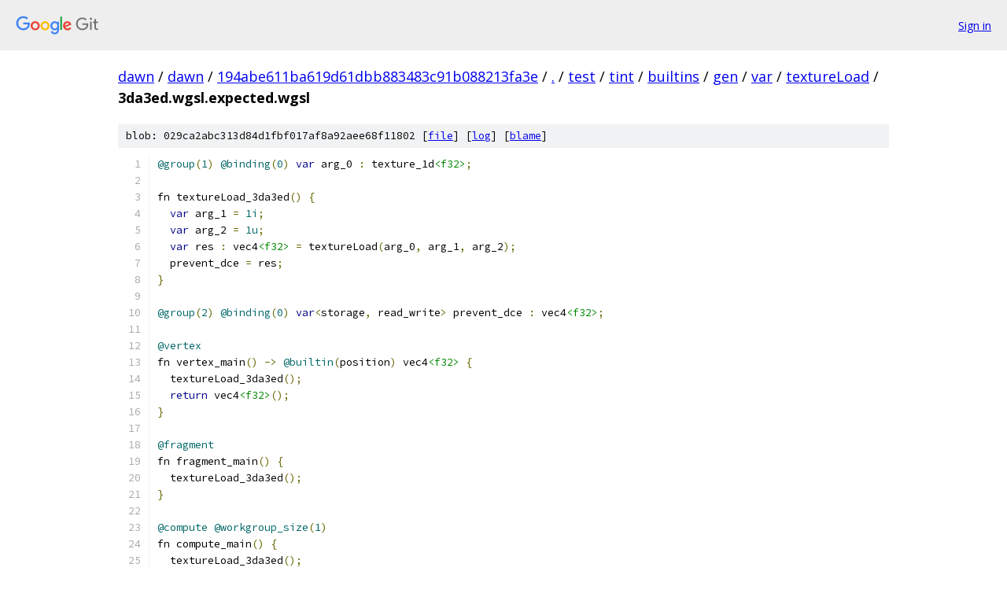

--- FILE ---
content_type: text/html; charset=utf-8
request_url: https://dawn.googlesource.com/dawn/+/194abe611ba619d61dbb883483c91b088213fa3e/test/tint/builtins/gen/var/textureLoad/3da3ed.wgsl.expected.wgsl
body_size: 1480
content:
<!DOCTYPE html><html lang="en"><head><meta charset="utf-8"><meta name="viewport" content="width=device-width, initial-scale=1"><title>test/tint/builtins/gen/var/textureLoad/3da3ed.wgsl.expected.wgsl - dawn - Git at Google</title><link rel="stylesheet" type="text/css" href="/+static/base.css"><link rel="stylesheet" type="text/css" href="/+static/prettify/prettify.css"><!-- default customHeadTagPart --></head><body class="Site"><header class="Site-header"><div class="Header"><a class="Header-image" href="/"><img src="//www.gstatic.com/images/branding/lockups/2x/lockup_git_color_108x24dp.png" width="108" height="24" alt="Google Git"></a><div class="Header-menu"> <a class="Header-menuItem" href="https://accounts.google.com/AccountChooser?faa=1&amp;continue=https://dawn.googlesource.com/login/dawn/%2B/194abe611ba619d61dbb883483c91b088213fa3e/test/tint/builtins/gen/var/textureLoad/3da3ed.wgsl.expected.wgsl">Sign in</a> </div></div></header><div class="Site-content"><div class="Container "><div class="Breadcrumbs"><a class="Breadcrumbs-crumb" href="/?format=HTML">dawn</a> / <a class="Breadcrumbs-crumb" href="/dawn/">dawn</a> / <a class="Breadcrumbs-crumb" href="/dawn/+/194abe611ba619d61dbb883483c91b088213fa3e">194abe611ba619d61dbb883483c91b088213fa3e</a> / <a class="Breadcrumbs-crumb" href="/dawn/+/194abe611ba619d61dbb883483c91b088213fa3e/">.</a> / <a class="Breadcrumbs-crumb" href="/dawn/+/194abe611ba619d61dbb883483c91b088213fa3e/test">test</a> / <a class="Breadcrumbs-crumb" href="/dawn/+/194abe611ba619d61dbb883483c91b088213fa3e/test/tint">tint</a> / <a class="Breadcrumbs-crumb" href="/dawn/+/194abe611ba619d61dbb883483c91b088213fa3e/test/tint/builtins">builtins</a> / <a class="Breadcrumbs-crumb" href="/dawn/+/194abe611ba619d61dbb883483c91b088213fa3e/test/tint/builtins/gen">gen</a> / <a class="Breadcrumbs-crumb" href="/dawn/+/194abe611ba619d61dbb883483c91b088213fa3e/test/tint/builtins/gen/var">var</a> / <a class="Breadcrumbs-crumb" href="/dawn/+/194abe611ba619d61dbb883483c91b088213fa3e/test/tint/builtins/gen/var/textureLoad">textureLoad</a> / <span class="Breadcrumbs-crumb">3da3ed.wgsl.expected.wgsl</span></div><div class="u-sha1 u-monospace BlobSha1">blob: 029ca2abc313d84d1fbf017af8a92aee68f11802 [<a href="/dawn/+/194abe611ba619d61dbb883483c91b088213fa3e/test/tint/builtins/gen/var/textureLoad/3da3ed.wgsl.expected.wgsl">file</a>] [<a href="/dawn/+log/194abe611ba619d61dbb883483c91b088213fa3e/test/tint/builtins/gen/var/textureLoad/3da3ed.wgsl.expected.wgsl">log</a>] [<a href="/dawn/+blame/194abe611ba619d61dbb883483c91b088213fa3e/test/tint/builtins/gen/var/textureLoad/3da3ed.wgsl.expected.wgsl">blame</a>]</div><table class="FileContents"><tr class="u-pre u-monospace FileContents-line"><td class="u-lineNum u-noSelect FileContents-lineNum" data-line-number="1"></td><td class="FileContents-lineContents" id="1"><span class="lit">@group</span><span class="pun">(</span><span class="lit">1</span><span class="pun">)</span><span class="pln"> </span><span class="lit">@binding</span><span class="pun">(</span><span class="lit">0</span><span class="pun">)</span><span class="pln"> </span><span class="kwd">var</span><span class="pln"> arg_0 </span><span class="pun">:</span><span class="pln"> texture_1d</span><span class="str">&lt;f32&gt;</span><span class="pun">;</span></td></tr><tr class="u-pre u-monospace FileContents-line"><td class="u-lineNum u-noSelect FileContents-lineNum" data-line-number="2"></td><td class="FileContents-lineContents" id="2"></td></tr><tr class="u-pre u-monospace FileContents-line"><td class="u-lineNum u-noSelect FileContents-lineNum" data-line-number="3"></td><td class="FileContents-lineContents" id="3"><span class="pln">fn textureLoad_3da3ed</span><span class="pun">()</span><span class="pln"> </span><span class="pun">{</span></td></tr><tr class="u-pre u-monospace FileContents-line"><td class="u-lineNum u-noSelect FileContents-lineNum" data-line-number="4"></td><td class="FileContents-lineContents" id="4"><span class="pln">  </span><span class="kwd">var</span><span class="pln"> arg_1 </span><span class="pun">=</span><span class="pln"> </span><span class="lit">1i</span><span class="pun">;</span></td></tr><tr class="u-pre u-monospace FileContents-line"><td class="u-lineNum u-noSelect FileContents-lineNum" data-line-number="5"></td><td class="FileContents-lineContents" id="5"><span class="pln">  </span><span class="kwd">var</span><span class="pln"> arg_2 </span><span class="pun">=</span><span class="pln"> </span><span class="lit">1u</span><span class="pun">;</span></td></tr><tr class="u-pre u-monospace FileContents-line"><td class="u-lineNum u-noSelect FileContents-lineNum" data-line-number="6"></td><td class="FileContents-lineContents" id="6"><span class="pln">  </span><span class="kwd">var</span><span class="pln"> res </span><span class="pun">:</span><span class="pln"> vec4</span><span class="str">&lt;f32&gt;</span><span class="pln"> </span><span class="pun">=</span><span class="pln"> textureLoad</span><span class="pun">(</span><span class="pln">arg_0</span><span class="pun">,</span><span class="pln"> arg_1</span><span class="pun">,</span><span class="pln"> arg_2</span><span class="pun">);</span></td></tr><tr class="u-pre u-monospace FileContents-line"><td class="u-lineNum u-noSelect FileContents-lineNum" data-line-number="7"></td><td class="FileContents-lineContents" id="7"><span class="pln">  prevent_dce </span><span class="pun">=</span><span class="pln"> res</span><span class="pun">;</span></td></tr><tr class="u-pre u-monospace FileContents-line"><td class="u-lineNum u-noSelect FileContents-lineNum" data-line-number="8"></td><td class="FileContents-lineContents" id="8"><span class="pun">}</span></td></tr><tr class="u-pre u-monospace FileContents-line"><td class="u-lineNum u-noSelect FileContents-lineNum" data-line-number="9"></td><td class="FileContents-lineContents" id="9"></td></tr><tr class="u-pre u-monospace FileContents-line"><td class="u-lineNum u-noSelect FileContents-lineNum" data-line-number="10"></td><td class="FileContents-lineContents" id="10"><span class="lit">@group</span><span class="pun">(</span><span class="lit">2</span><span class="pun">)</span><span class="pln"> </span><span class="lit">@binding</span><span class="pun">(</span><span class="lit">0</span><span class="pun">)</span><span class="pln"> </span><span class="kwd">var</span><span class="pun">&lt;</span><span class="pln">storage</span><span class="pun">,</span><span class="pln"> read_write</span><span class="pun">&gt;</span><span class="pln"> prevent_dce </span><span class="pun">:</span><span class="pln"> vec4</span><span class="str">&lt;f32&gt;</span><span class="pun">;</span></td></tr><tr class="u-pre u-monospace FileContents-line"><td class="u-lineNum u-noSelect FileContents-lineNum" data-line-number="11"></td><td class="FileContents-lineContents" id="11"></td></tr><tr class="u-pre u-monospace FileContents-line"><td class="u-lineNum u-noSelect FileContents-lineNum" data-line-number="12"></td><td class="FileContents-lineContents" id="12"><span class="lit">@vertex</span></td></tr><tr class="u-pre u-monospace FileContents-line"><td class="u-lineNum u-noSelect FileContents-lineNum" data-line-number="13"></td><td class="FileContents-lineContents" id="13"><span class="pln">fn vertex_main</span><span class="pun">()</span><span class="pln"> </span><span class="pun">-&gt;</span><span class="pln"> </span><span class="lit">@builtin</span><span class="pun">(</span><span class="pln">position</span><span class="pun">)</span><span class="pln"> vec4</span><span class="str">&lt;f32&gt;</span><span class="pln"> </span><span class="pun">{</span></td></tr><tr class="u-pre u-monospace FileContents-line"><td class="u-lineNum u-noSelect FileContents-lineNum" data-line-number="14"></td><td class="FileContents-lineContents" id="14"><span class="pln">  textureLoad_3da3ed</span><span class="pun">();</span></td></tr><tr class="u-pre u-monospace FileContents-line"><td class="u-lineNum u-noSelect FileContents-lineNum" data-line-number="15"></td><td class="FileContents-lineContents" id="15"><span class="pln">  </span><span class="kwd">return</span><span class="pln"> vec4</span><span class="str">&lt;f32&gt;</span><span class="pun">();</span></td></tr><tr class="u-pre u-monospace FileContents-line"><td class="u-lineNum u-noSelect FileContents-lineNum" data-line-number="16"></td><td class="FileContents-lineContents" id="16"><span class="pun">}</span></td></tr><tr class="u-pre u-monospace FileContents-line"><td class="u-lineNum u-noSelect FileContents-lineNum" data-line-number="17"></td><td class="FileContents-lineContents" id="17"></td></tr><tr class="u-pre u-monospace FileContents-line"><td class="u-lineNum u-noSelect FileContents-lineNum" data-line-number="18"></td><td class="FileContents-lineContents" id="18"><span class="lit">@fragment</span></td></tr><tr class="u-pre u-monospace FileContents-line"><td class="u-lineNum u-noSelect FileContents-lineNum" data-line-number="19"></td><td class="FileContents-lineContents" id="19"><span class="pln">fn fragment_main</span><span class="pun">()</span><span class="pln"> </span><span class="pun">{</span></td></tr><tr class="u-pre u-monospace FileContents-line"><td class="u-lineNum u-noSelect FileContents-lineNum" data-line-number="20"></td><td class="FileContents-lineContents" id="20"><span class="pln">  textureLoad_3da3ed</span><span class="pun">();</span></td></tr><tr class="u-pre u-monospace FileContents-line"><td class="u-lineNum u-noSelect FileContents-lineNum" data-line-number="21"></td><td class="FileContents-lineContents" id="21"><span class="pun">}</span></td></tr><tr class="u-pre u-monospace FileContents-line"><td class="u-lineNum u-noSelect FileContents-lineNum" data-line-number="22"></td><td class="FileContents-lineContents" id="22"></td></tr><tr class="u-pre u-monospace FileContents-line"><td class="u-lineNum u-noSelect FileContents-lineNum" data-line-number="23"></td><td class="FileContents-lineContents" id="23"><span class="lit">@compute</span><span class="pln"> </span><span class="lit">@workgroup_size</span><span class="pun">(</span><span class="lit">1</span><span class="pun">)</span></td></tr><tr class="u-pre u-monospace FileContents-line"><td class="u-lineNum u-noSelect FileContents-lineNum" data-line-number="24"></td><td class="FileContents-lineContents" id="24"><span class="pln">fn compute_main</span><span class="pun">()</span><span class="pln"> </span><span class="pun">{</span></td></tr><tr class="u-pre u-monospace FileContents-line"><td class="u-lineNum u-noSelect FileContents-lineNum" data-line-number="25"></td><td class="FileContents-lineContents" id="25"><span class="pln">  textureLoad_3da3ed</span><span class="pun">();</span></td></tr><tr class="u-pre u-monospace FileContents-line"><td class="u-lineNum u-noSelect FileContents-lineNum" data-line-number="26"></td><td class="FileContents-lineContents" id="26"><span class="pun">}</span></td></tr></table><script nonce="gX_FG5ndFrHzUJYMD7cy-Q">for (let lineNumEl of document.querySelectorAll('td.u-lineNum')) {lineNumEl.onclick = () => {window.location.hash = `#${lineNumEl.getAttribute('data-line-number')}`;};}</script></div> <!-- Container --></div> <!-- Site-content --><footer class="Site-footer"><div class="Footer"><span class="Footer-poweredBy">Powered by <a href="https://gerrit.googlesource.com/gitiles/">Gitiles</a>| <a href="https://policies.google.com/privacy">Privacy</a>| <a href="https://policies.google.com/terms">Terms</a></span><span class="Footer-formats"><a class="u-monospace Footer-formatsItem" href="?format=TEXT">txt</a> <a class="u-monospace Footer-formatsItem" href="?format=JSON">json</a></span></div></footer></body></html>